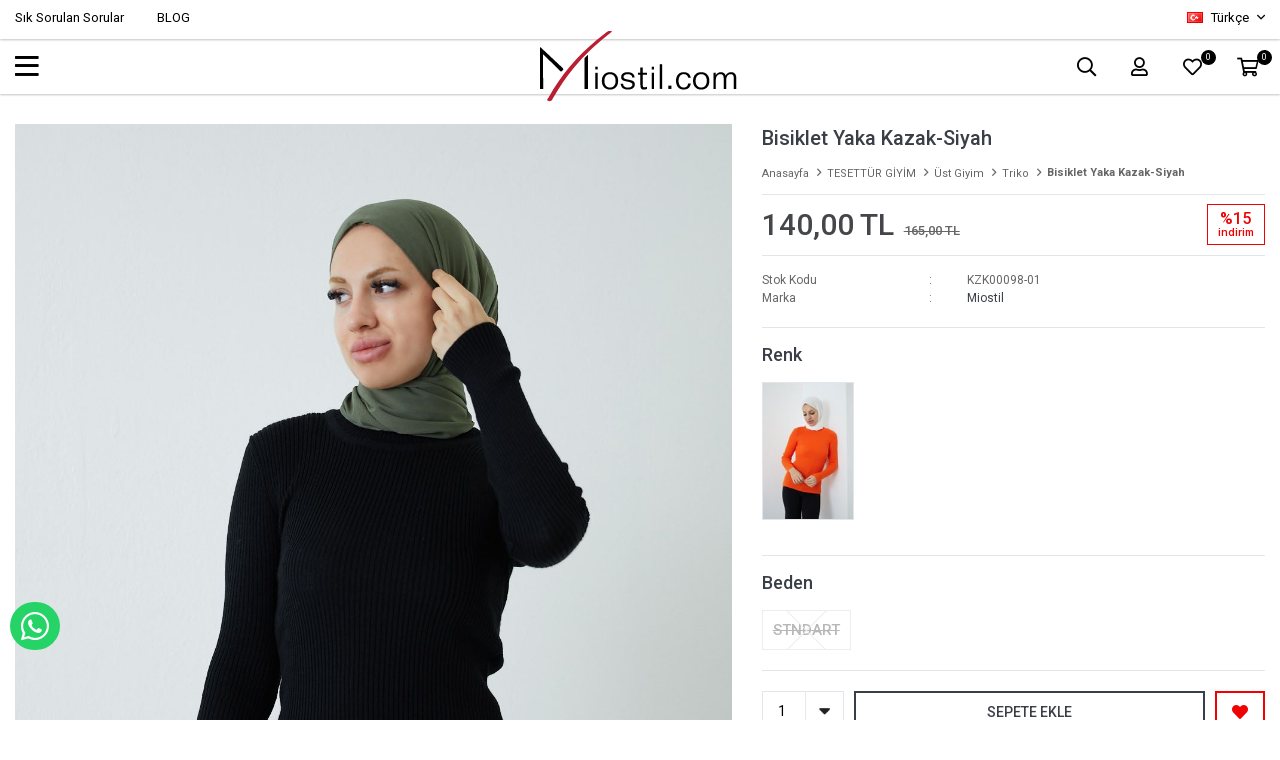

--- FILE ---
content_type: application/javascript
request_url: https://miostil.com/lib/jquery-simpletabs/jquery-simpletabs.min.js?v=24010101
body_size: -412
content:
(function(n){n.fn.extend({simpleTabs:function(){var t=this,i=n(".tab-menu span",t);i.on("click",function(){var r=n(this),u=r.data("target");return i.removeClass("active"),r.addClass("active"),n(".tab-content .tab-item",t).removeClass("active"),n(".tab-content .tab-item."+u,t).addClass("active"),!1});return this}})})(jQuery);

--- FILE ---
content_type: application/javascript
request_url: https://miostil.com/lib/sticky-sidebar/ResizeSensor.min.js?v=24010101
body_size: 1070
content:
"use strict";(function(n,t){typeof define=="function"&&define.amd?define(t):typeof exports=="object"?module.exports=t():n.ResizeSensor=t()})(typeof window!="undefined"?window:this,function(){function i(n,t){var i=Object.prototype.toString.call(n),u="[object Array]"===i||"[object NodeList]"===i||"[object HTMLCollection]"===i||"[object Object]"===i||"undefined"!=typeof jQuery&&n instanceof jQuery||"undefined"!=typeof Elements&&n instanceof Elements,r=0,f=n.length;if(u)for(;r<f;r++)t(n[r]);else t(n)}function r(n){if(!n.getBoundingClientRect)return{width:n.offsetWidth,height:n.offsetHeight};var t=n.getBoundingClientRect();return{width:Math.round(t.width),height:Math.round(t.height)}}var t,n,u;return typeof window=="undefined"?null:(t=window.requestAnimationFrame||window.mozRequestAnimationFrame||window.webkitRequestAnimationFrame||function(n){return window.setTimeout(n,20)},n=function(u,f){function e(){var t=[],n,i;this.add=function(n){t.push(n)};this.call=function(r){for(n=0,i=t.length;n<i;n++)t[n].call(this,r)};this.remove=function(r){var u=[];for(n=0,i=t.length;n<i;n++)t[n]!==r&&u.push(t[n]);t=u};this.length=function(){return t.length}}function o(n,i){var f,c,l,o;if(n){if(n.resizedAttached){n.resizedAttached.add(i);return}n.resizedAttached=new e;n.resizedAttached.add(i);n.resizeSensor=document.createElement("div");n.resizeSensor.dir="ltr";n.resizeSensor.className="resize-sensor";f="pointer-events: none; position: absolute; left: 0px; top: 0px; right: 0; bottom: 0; overflow: hidden; z-index: -1; visibility: hidden; max-width: 100%;";c="position: absolute; left: 0; top: 0; transition: 0s;";n.resizeSensor.style.cssText=f;n.resizeSensor.innerHTML='<div class="resize-sensor-expand" style="'+f+'"><div style="'+c+'"><\/div><\/div><div class="resize-sensor-shrink" style="'+f+'"><div style="'+c+' width: 200%; height: 200%"><\/div><\/div>';n.appendChild(n.resizeSensor);l=window.getComputedStyle(n);o=l?l.getPropertyValue("position"):null;"absolute"!==o&&"relative"!==o&&"fixed"!==o&&(n.style.position="relative");var s=n.resizeSensor.childNodes[0],w=s.childNodes[0],a=n.resizeSensor.childNodes[1],v,y,u=r(n),b=u.width,k=u.height,d=!0,p=0,tt=function(){var t=n.offsetWidth,i=n.offsetHeight;w.style.width=t+10+"px";w.style.height=i+10+"px";s.scrollLeft=t+10;s.scrollTop=i+10;a.scrollLeft=t+10;a.scrollTop=i+10},h=function(){if(d){var i=n.offsetWidth===0&&n.offsetHeight===0;if(i){p||(p=t(function(){p=0;h()}));return}d=!1}tt()};n.resizeSensor.resetSensor=h;var it=function(){(y=0,v)&&(b=u.width,k=u.height,n.resizedAttached&&n.resizedAttached.call(u))},g=function(){u=r(n);v=u.width!==b||u.height!==k;v&&!y&&(y=t(it));h()},nt=function(n,t,i){n.attachEvent?n.attachEvent("on"+t,i):n.addEventListener(t,i)};nt(s,"scroll",g);nt(a,"scroll",g);t(h)}}i(u,function(n){o(n,f)});this.detach=function(t){n.detach(u,t)};this.reset=function(){u.resizeSensor.resetSensor()}},n.reset=function(n){i(n,function(n){n.resizeSensor.resetSensor()})},n.detach=function(n,t){i(n,function(n){n&&(n.resizedAttached&&typeof t=="function"&&(n.resizedAttached.remove(t),n.resizedAttached.length())||n.resizeSensor&&(n.contains(n.resizeSensor)&&n.removeChild(n.resizeSensor),delete n.resizeSensor,delete n.resizedAttached))})},typeof MutationObserver!="undefined"&&(u=new MutationObserver(function(t){var u,r,i;for(u in t)if(t.hasOwnProperty(u))for(r=t[u].addedNodes,i=0;i<r.length;i++)r[i].resizeSensor&&n.reset(r[i])}),document.addEventListener("DOMContentLoaded",function(){u.observe(document.body,{childList:!0,subtree:!0})})),n)});